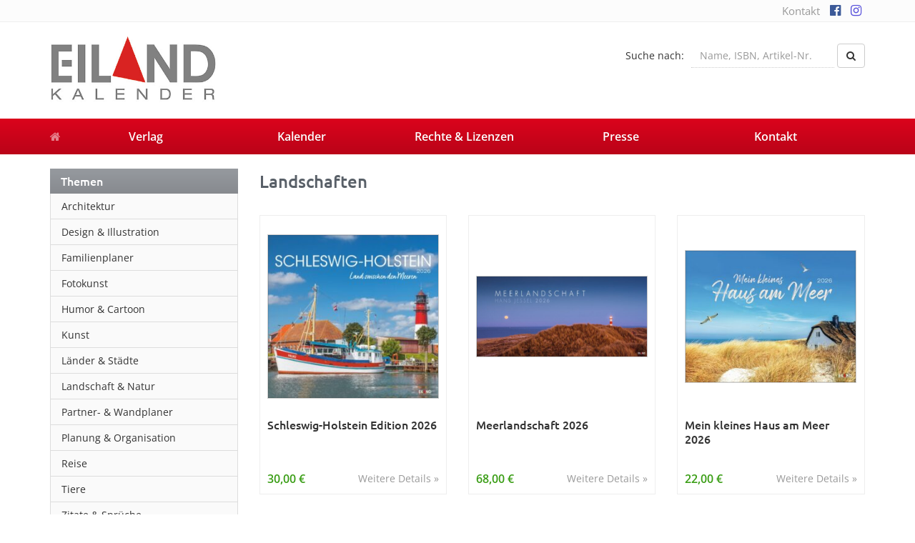

--- FILE ---
content_type: text/html; charset=UTF-8
request_url: https://eiland-kalender.de/kalender-tag/landschaften/
body_size: 9121
content:
<!DOCTYPE html>
<html>
	<head>
		<meta charset="utf-8">
		<title>Landschaften Archive - Eiland Kalender</title>
<link data-rocket-prefetch href="https://www.google-analytics.com" rel="dns-prefetch">
<link data-rocket-prefetch href="https://www.googletagmanager.com" rel="dns-prefetch">
<link data-rocket-prefetch href="https://connect.facebook.net" rel="dns-prefetch"><link rel="preload" data-rocket-preload as="image" href="https://eiland-kalender.de/wp-content/uploads/200004_26_000-273x262.jpg" imagesrcset="https://eiland-kalender.de/wp-content/uploads/200004_26_000-273x262.jpg 273w, https://eiland-kalender.de/wp-content/uploads/200004_26_000-768x736.jpg 768w, https://eiland-kalender.de/wp-content/uploads/200004_26_000.jpg 1070w" imagesizes="(max-width: 273px) 100vw, 273px" fetchpriority="high">
		<meta name="viewport" content="width=device-width, initial-scale=1.0, maximum-scale=1.0, user-scalable=no"/>
		<link rel="shortcut icon" href="https://eiland-kalender.de/wp-content/themes/eiland-kalender.de/favicon.ico" type="image/x-icon" />
		<link rel="alternate" hreflang="de" href="http://eiland-kalender.de/kalender-tag/landschaften/" />
				<meta name='robots' content='index, follow, max-image-preview:large, max-snippet:-1, max-video-preview:-1' />
	<style>img:is([sizes="auto" i], [sizes^="auto," i]) { contain-intrinsic-size: 3000px 1500px }</style>
	
	<!-- This site is optimized with the Yoast SEO plugin v26.7 - https://yoast.com/wordpress/plugins/seo/ -->
	<link rel="canonical" href="https://eiland-kalender.de/kalender-tag/landschaften/" />
	<meta property="og:locale" content="de_DE" />
	<meta property="og:type" content="article" />
	<meta property="og:title" content="Landschaften Archive - Eiland Kalender" />
	<meta property="og:url" content="https://eiland-kalender.de/kalender-tag/landschaften/" />
	<meta property="og:site_name" content="Eiland Kalender" />
	<meta name="twitter:card" content="summary_large_image" />
	<script type="application/ld+json" class="yoast-schema-graph">{"@context":"https://schema.org","@graph":[{"@type":"CollectionPage","@id":"https://eiland-kalender.de/kalender-tag/landschaften/","url":"https://eiland-kalender.de/kalender-tag/landschaften/","name":"Landschaften Archive - Eiland Kalender","isPartOf":{"@id":"https://eiland-kalender.de/#website"},"primaryImageOfPage":{"@id":"https://eiland-kalender.de/kalender-tag/landschaften/#primaryimage"},"image":{"@id":"https://eiland-kalender.de/kalender-tag/landschaften/#primaryimage"},"thumbnailUrl":"https://eiland-kalender.de/wp-content/uploads/200076_26_000.jpg","breadcrumb":{"@id":"https://eiland-kalender.de/kalender-tag/landschaften/#breadcrumb"},"inLanguage":"de"},{"@type":"ImageObject","inLanguage":"de","@id":"https://eiland-kalender.de/kalender-tag/landschaften/#primaryimage","url":"https://eiland-kalender.de/wp-content/uploads/200076_26_000.jpg","contentUrl":"https://eiland-kalender.de/wp-content/uploads/200076_26_000.jpg","width":1327,"height":1026},{"@type":"BreadcrumbList","@id":"https://eiland-kalender.de/kalender-tag/landschaften/#breadcrumb","itemListElement":[{"@type":"ListItem","position":1,"name":"Home","item":"https://eiland-kalender.de/"},{"@type":"ListItem","position":2,"name":"Landschaften"}]},{"@type":"WebSite","@id":"https://eiland-kalender.de/#website","url":"https://eiland-kalender.de/","name":"Eiland Kalender","description":"","potentialAction":[{"@type":"SearchAction","target":{"@type":"EntryPoint","urlTemplate":"https://eiland-kalender.de/?s={search_term_string}"},"query-input":{"@type":"PropertyValueSpecification","valueRequired":true,"valueName":"search_term_string"}}],"inLanguage":"de"}]}</script>
	<!-- / Yoast SEO plugin. -->



<link rel="alternate" type="application/rss+xml" title="Eiland Kalender &raquo; Landschaften Schlagwort Feed" href="https://eiland-kalender.de/kalender-tag/landschaften/feed/" />
<link data-minify="1" rel='stylesheet' id='cf7ic_style-css' href='https://eiland-kalender.de/wp-content/cache/min/1/wp-content/plugins/contact-form-7-image-captcha/css/cf7ic-style.css?ver=1768439884' type='text/css' media='all' />
<style id='wp-emoji-styles-inline-css' type='text/css'>

	img.wp-smiley, img.emoji {
		display: inline !important;
		border: none !important;
		box-shadow: none !important;
		height: 1em !important;
		width: 1em !important;
		margin: 0 0.07em !important;
		vertical-align: -0.1em !important;
		background: none !important;
		padding: 0 !important;
	}
</style>
<link rel='stylesheet' id='wp-block-library-css' href='https://eiland-kalender.de/wp-includes/css/dist/block-library/style.min.css' type='text/css' media='all' />
<style id='classic-theme-styles-inline-css' type='text/css'>
/*! This file is auto-generated */
.wp-block-button__link{color:#fff;background-color:#32373c;border-radius:9999px;box-shadow:none;text-decoration:none;padding:calc(.667em + 2px) calc(1.333em + 2px);font-size:1.125em}.wp-block-file__button{background:#32373c;color:#fff;text-decoration:none}
</style>
<style id='global-styles-inline-css' type='text/css'>
:root{--wp--preset--aspect-ratio--square: 1;--wp--preset--aspect-ratio--4-3: 4/3;--wp--preset--aspect-ratio--3-4: 3/4;--wp--preset--aspect-ratio--3-2: 3/2;--wp--preset--aspect-ratio--2-3: 2/3;--wp--preset--aspect-ratio--16-9: 16/9;--wp--preset--aspect-ratio--9-16: 9/16;--wp--preset--color--black: #000000;--wp--preset--color--cyan-bluish-gray: #abb8c3;--wp--preset--color--white: #ffffff;--wp--preset--color--pale-pink: #f78da7;--wp--preset--color--vivid-red: #cf2e2e;--wp--preset--color--luminous-vivid-orange: #ff6900;--wp--preset--color--luminous-vivid-amber: #fcb900;--wp--preset--color--light-green-cyan: #7bdcb5;--wp--preset--color--vivid-green-cyan: #00d084;--wp--preset--color--pale-cyan-blue: #8ed1fc;--wp--preset--color--vivid-cyan-blue: #0693e3;--wp--preset--color--vivid-purple: #9b51e0;--wp--preset--gradient--vivid-cyan-blue-to-vivid-purple: linear-gradient(135deg,rgba(6,147,227,1) 0%,rgb(155,81,224) 100%);--wp--preset--gradient--light-green-cyan-to-vivid-green-cyan: linear-gradient(135deg,rgb(122,220,180) 0%,rgb(0,208,130) 100%);--wp--preset--gradient--luminous-vivid-amber-to-luminous-vivid-orange: linear-gradient(135deg,rgba(252,185,0,1) 0%,rgba(255,105,0,1) 100%);--wp--preset--gradient--luminous-vivid-orange-to-vivid-red: linear-gradient(135deg,rgba(255,105,0,1) 0%,rgb(207,46,46) 100%);--wp--preset--gradient--very-light-gray-to-cyan-bluish-gray: linear-gradient(135deg,rgb(238,238,238) 0%,rgb(169,184,195) 100%);--wp--preset--gradient--cool-to-warm-spectrum: linear-gradient(135deg,rgb(74,234,220) 0%,rgb(151,120,209) 20%,rgb(207,42,186) 40%,rgb(238,44,130) 60%,rgb(251,105,98) 80%,rgb(254,248,76) 100%);--wp--preset--gradient--blush-light-purple: linear-gradient(135deg,rgb(255,206,236) 0%,rgb(152,150,240) 100%);--wp--preset--gradient--blush-bordeaux: linear-gradient(135deg,rgb(254,205,165) 0%,rgb(254,45,45) 50%,rgb(107,0,62) 100%);--wp--preset--gradient--luminous-dusk: linear-gradient(135deg,rgb(255,203,112) 0%,rgb(199,81,192) 50%,rgb(65,88,208) 100%);--wp--preset--gradient--pale-ocean: linear-gradient(135deg,rgb(255,245,203) 0%,rgb(182,227,212) 50%,rgb(51,167,181) 100%);--wp--preset--gradient--electric-grass: linear-gradient(135deg,rgb(202,248,128) 0%,rgb(113,206,126) 100%);--wp--preset--gradient--midnight: linear-gradient(135deg,rgb(2,3,129) 0%,rgb(40,116,252) 100%);--wp--preset--font-size--small: 13px;--wp--preset--font-size--medium: 20px;--wp--preset--font-size--large: 36px;--wp--preset--font-size--x-large: 42px;--wp--preset--spacing--20: 0.44rem;--wp--preset--spacing--30: 0.67rem;--wp--preset--spacing--40: 1rem;--wp--preset--spacing--50: 1.5rem;--wp--preset--spacing--60: 2.25rem;--wp--preset--spacing--70: 3.38rem;--wp--preset--spacing--80: 5.06rem;--wp--preset--shadow--natural: 6px 6px 9px rgba(0, 0, 0, 0.2);--wp--preset--shadow--deep: 12px 12px 50px rgba(0, 0, 0, 0.4);--wp--preset--shadow--sharp: 6px 6px 0px rgba(0, 0, 0, 0.2);--wp--preset--shadow--outlined: 6px 6px 0px -3px rgba(255, 255, 255, 1), 6px 6px rgba(0, 0, 0, 1);--wp--preset--shadow--crisp: 6px 6px 0px rgba(0, 0, 0, 1);}:where(.is-layout-flex){gap: 0.5em;}:where(.is-layout-grid){gap: 0.5em;}body .is-layout-flex{display: flex;}.is-layout-flex{flex-wrap: wrap;align-items: center;}.is-layout-flex > :is(*, div){margin: 0;}body .is-layout-grid{display: grid;}.is-layout-grid > :is(*, div){margin: 0;}:where(.wp-block-columns.is-layout-flex){gap: 2em;}:where(.wp-block-columns.is-layout-grid){gap: 2em;}:where(.wp-block-post-template.is-layout-flex){gap: 1.25em;}:where(.wp-block-post-template.is-layout-grid){gap: 1.25em;}.has-black-color{color: var(--wp--preset--color--black) !important;}.has-cyan-bluish-gray-color{color: var(--wp--preset--color--cyan-bluish-gray) !important;}.has-white-color{color: var(--wp--preset--color--white) !important;}.has-pale-pink-color{color: var(--wp--preset--color--pale-pink) !important;}.has-vivid-red-color{color: var(--wp--preset--color--vivid-red) !important;}.has-luminous-vivid-orange-color{color: var(--wp--preset--color--luminous-vivid-orange) !important;}.has-luminous-vivid-amber-color{color: var(--wp--preset--color--luminous-vivid-amber) !important;}.has-light-green-cyan-color{color: var(--wp--preset--color--light-green-cyan) !important;}.has-vivid-green-cyan-color{color: var(--wp--preset--color--vivid-green-cyan) !important;}.has-pale-cyan-blue-color{color: var(--wp--preset--color--pale-cyan-blue) !important;}.has-vivid-cyan-blue-color{color: var(--wp--preset--color--vivid-cyan-blue) !important;}.has-vivid-purple-color{color: var(--wp--preset--color--vivid-purple) !important;}.has-black-background-color{background-color: var(--wp--preset--color--black) !important;}.has-cyan-bluish-gray-background-color{background-color: var(--wp--preset--color--cyan-bluish-gray) !important;}.has-white-background-color{background-color: var(--wp--preset--color--white) !important;}.has-pale-pink-background-color{background-color: var(--wp--preset--color--pale-pink) !important;}.has-vivid-red-background-color{background-color: var(--wp--preset--color--vivid-red) !important;}.has-luminous-vivid-orange-background-color{background-color: var(--wp--preset--color--luminous-vivid-orange) !important;}.has-luminous-vivid-amber-background-color{background-color: var(--wp--preset--color--luminous-vivid-amber) !important;}.has-light-green-cyan-background-color{background-color: var(--wp--preset--color--light-green-cyan) !important;}.has-vivid-green-cyan-background-color{background-color: var(--wp--preset--color--vivid-green-cyan) !important;}.has-pale-cyan-blue-background-color{background-color: var(--wp--preset--color--pale-cyan-blue) !important;}.has-vivid-cyan-blue-background-color{background-color: var(--wp--preset--color--vivid-cyan-blue) !important;}.has-vivid-purple-background-color{background-color: var(--wp--preset--color--vivid-purple) !important;}.has-black-border-color{border-color: var(--wp--preset--color--black) !important;}.has-cyan-bluish-gray-border-color{border-color: var(--wp--preset--color--cyan-bluish-gray) !important;}.has-white-border-color{border-color: var(--wp--preset--color--white) !important;}.has-pale-pink-border-color{border-color: var(--wp--preset--color--pale-pink) !important;}.has-vivid-red-border-color{border-color: var(--wp--preset--color--vivid-red) !important;}.has-luminous-vivid-orange-border-color{border-color: var(--wp--preset--color--luminous-vivid-orange) !important;}.has-luminous-vivid-amber-border-color{border-color: var(--wp--preset--color--luminous-vivid-amber) !important;}.has-light-green-cyan-border-color{border-color: var(--wp--preset--color--light-green-cyan) !important;}.has-vivid-green-cyan-border-color{border-color: var(--wp--preset--color--vivid-green-cyan) !important;}.has-pale-cyan-blue-border-color{border-color: var(--wp--preset--color--pale-cyan-blue) !important;}.has-vivid-cyan-blue-border-color{border-color: var(--wp--preset--color--vivid-cyan-blue) !important;}.has-vivid-purple-border-color{border-color: var(--wp--preset--color--vivid-purple) !important;}.has-vivid-cyan-blue-to-vivid-purple-gradient-background{background: var(--wp--preset--gradient--vivid-cyan-blue-to-vivid-purple) !important;}.has-light-green-cyan-to-vivid-green-cyan-gradient-background{background: var(--wp--preset--gradient--light-green-cyan-to-vivid-green-cyan) !important;}.has-luminous-vivid-amber-to-luminous-vivid-orange-gradient-background{background: var(--wp--preset--gradient--luminous-vivid-amber-to-luminous-vivid-orange) !important;}.has-luminous-vivid-orange-to-vivid-red-gradient-background{background: var(--wp--preset--gradient--luminous-vivid-orange-to-vivid-red) !important;}.has-very-light-gray-to-cyan-bluish-gray-gradient-background{background: var(--wp--preset--gradient--very-light-gray-to-cyan-bluish-gray) !important;}.has-cool-to-warm-spectrum-gradient-background{background: var(--wp--preset--gradient--cool-to-warm-spectrum) !important;}.has-blush-light-purple-gradient-background{background: var(--wp--preset--gradient--blush-light-purple) !important;}.has-blush-bordeaux-gradient-background{background: var(--wp--preset--gradient--blush-bordeaux) !important;}.has-luminous-dusk-gradient-background{background: var(--wp--preset--gradient--luminous-dusk) !important;}.has-pale-ocean-gradient-background{background: var(--wp--preset--gradient--pale-ocean) !important;}.has-electric-grass-gradient-background{background: var(--wp--preset--gradient--electric-grass) !important;}.has-midnight-gradient-background{background: var(--wp--preset--gradient--midnight) !important;}.has-small-font-size{font-size: var(--wp--preset--font-size--small) !important;}.has-medium-font-size{font-size: var(--wp--preset--font-size--medium) !important;}.has-large-font-size{font-size: var(--wp--preset--font-size--large) !important;}.has-x-large-font-size{font-size: var(--wp--preset--font-size--x-large) !important;}
:where(.wp-block-post-template.is-layout-flex){gap: 1.25em;}:where(.wp-block-post-template.is-layout-grid){gap: 1.25em;}
:where(.wp-block-columns.is-layout-flex){gap: 2em;}:where(.wp-block-columns.is-layout-grid){gap: 2em;}
:root :where(.wp-block-pullquote){font-size: 1.5em;line-height: 1.6;}
</style>
<link data-minify="1" rel='stylesheet' id='bootstrap-css' href='https://eiland-kalender.de/wp-content/cache/min/1/wp-content/themes/eiland-kalender.de/_/css/bootstrap.min.css?ver=1768439884' type='text/css' media='all' />
<link data-minify="1" rel='stylesheet' id='font-awesome-470-css' href='https://eiland-kalender.de/wp-content/cache/min/1/wp-content/themes/eiland-kalender.de/_/css/font-awesome.min.css?ver=1768439884' type='text/css' media='all' />
<link data-minify="1" rel='stylesheet' id='fancybox-css' href='https://eiland-kalender.de/wp-content/cache/min/1/wp-content/themes/eiland-kalender.de/_/css/fancybox.css?ver=1768439884' type='text/css' media='all' />
<link data-minify="1" rel='stylesheet' id='theme-css' href='https://eiland-kalender.de/wp-content/cache/min/1/wp-content/themes/eiland-kalender.de/style.css?ver=1768439884' type='text/css' media='all' />
<link data-minify="1" rel='stylesheet' id='borlabs-cookie-custom-css' href='https://eiland-kalender.de/wp-content/cache/min/1/wp-content/cache/borlabs-cookie/1/borlabs-cookie-1-de.css?ver=1768439884' type='text/css' media='all' />
<script type="text/javascript" src="https://eiland-kalender.de/wp-includes/js/jquery/jquery.min.js" id="jquery-core-js"></script>
<script type="text/javascript" src="https://eiland-kalender.de/wp-includes/js/jquery/jquery-migrate.min.js" id="jquery-migrate-js"></script>
<script data-no-optimize="1" data-no-minify="1" data-cfasync="false" nowprocket type="text/javascript" src="https://eiland-kalender.de/wp-content/cache/borlabs-cookie/1/borlabs-cookie-config-de.json.js" id="borlabs-cookie-config-js"></script>
<script data-no-optimize="1" data-no-minify="1" data-cfasync="false" nowprocket type="text/javascript" src="https://eiland-kalender.de/wp-content/plugins/borlabs-cookie/assets/javascript/borlabs-cookie-prioritize.min.js" id="borlabs-cookie-prioritize-js"></script>
<link rel="https://api.w.org/" href="https://eiland-kalender.de/wp-json/" /><link rel="EditURI" type="application/rsd+xml" title="RSD" href="https://eiland-kalender.de/xmlrpc.php?rsd" />
	<script type="text/javascript">
		var ajaxurl = 'https://eiland-kalender.de/wp-admin/admin-ajax.php';
	</script>
	<script nowprocket data-borlabs-cookie-script-blocker-ignore>
if ('0' === '1' && ('0' === '1' || '1' === '1')) {
    window['gtag_enable_tcf_support'] = true;
}
window.dataLayer = window.dataLayer || [];
if (typeof gtag !== 'function') {
    function gtag() {
        dataLayer.push(arguments);
    }
}
gtag('set', 'developer_id.dYjRjMm', true);
if ('0' === '1' || '1' === '1') {
    if (window.BorlabsCookieGoogleConsentModeDefaultSet !== true) {
        let getCookieValue = function (name) {
            return document.cookie.match('(^|;)\\s*' + name + '\\s*=\\s*([^;]+)')?.pop() || '';
        };
        let cookieValue = getCookieValue('borlabs-cookie-gcs');
        let consentsFromCookie = {};
        if (cookieValue !== '') {
            consentsFromCookie = JSON.parse(decodeURIComponent(cookieValue));
        }
        let defaultValues = {
            'ad_storage': 'denied',
            'ad_user_data': 'denied',
            'ad_personalization': 'denied',
            'analytics_storage': 'denied',
            'functionality_storage': 'denied',
            'personalization_storage': 'denied',
            'security_storage': 'denied',
            'wait_for_update': 500,
        };
        gtag('consent', 'default', { ...defaultValues, ...consentsFromCookie });
    }
    window.BorlabsCookieGoogleConsentModeDefaultSet = true;
    let borlabsCookieConsentChangeHandler = function () {
        window.dataLayer = window.dataLayer || [];
        if (typeof gtag !== 'function') { function gtag(){dataLayer.push(arguments);} }

        let getCookieValue = function (name) {
            return document.cookie.match('(^|;)\\s*' + name + '\\s*=\\s*([^;]+)')?.pop() || '';
        };
        let cookieValue = getCookieValue('borlabs-cookie-gcs');
        let consentsFromCookie = {};
        if (cookieValue !== '') {
            consentsFromCookie = JSON.parse(decodeURIComponent(cookieValue));
        }

        consentsFromCookie.analytics_storage = BorlabsCookie.Consents.hasConsent('google-analytics') ? 'granted' : 'denied';

        BorlabsCookie.CookieLibrary.setCookie(
            'borlabs-cookie-gcs',
            JSON.stringify(consentsFromCookie),
            BorlabsCookie.Settings.automaticCookieDomainAndPath.value ? '' : BorlabsCookie.Settings.cookieDomain.value,
            BorlabsCookie.Settings.cookiePath.value,
            BorlabsCookie.Cookie.getPluginCookie().expires,
            BorlabsCookie.Settings.cookieSecure.value,
            BorlabsCookie.Settings.cookieSameSite.value
        );
    }
    document.addEventListener('borlabs-cookie-consent-saved', borlabsCookieConsentChangeHandler);
    document.addEventListener('borlabs-cookie-handle-unblock', borlabsCookieConsentChangeHandler);
}
if ('0' === '1') {
    gtag("js", new Date());
    gtag("config", "UA-61904894-6", {"anonymize_ip": true});

    (function (w, d, s, i) {
        var f = d.getElementsByTagName(s)[0],
            j = d.createElement(s);
        j.async = true;
        j.src =
            "https://www.googletagmanager.com/gtag/js?id=" + i;
        f.parentNode.insertBefore(j, f);
    })(window, document, "script", "UA-61904894-6");
}
</script><noscript><style id="rocket-lazyload-nojs-css">.rll-youtube-player, [data-lazy-src]{display:none !important;}</style></noscript>		
		<!--[if lt IE 9]>
			<script src="https://oss.maxcdn.com/libs/html5shiv/3.7.0/html5shiv.js"></script>
			<script src="https://oss.maxcdn.com/libs/respond.js/1.3.0/respond.min.js"></script>
		<![endif]-->
	<meta name="generator" content="WP Rocket 3.20.3" data-wpr-features="wpr_lazyload_images wpr_preconnect_external_domains wpr_oci wpr_minify_css wpr_desktop" /></head>
	<body class="archive tax-kalender_tag term-landschaften term-4524 wp-theme-eiland-kalenderde unknown">
		<div  id="wrapper">
							<div  id="topbar">
					<div  class="container">
						<ul id="menu-topbar" class="list-inline pull-right"><li id="menu-item-10739" class="menu-item menu-item-type-post_type menu-item-object-page"><a href="https://eiland-kalender.de/kontakt/">Kontakt</a></li>
<li id="menu-item-10740" class="menu-item menu-item-type-custom menu-item-object-custom"><a target="_blank" href="https://www.facebook.com/athesiakalenderverlag"><i class="fa fa-facebook-official" aria-hidden="true"></i></a></li>
<li id="menu-item-19056" class="menu-item menu-item-type-custom menu-item-object-custom"><a target="_blank" href="https://www.instagram.com/athesia_kalenderverlag/"><i class="fa fa-instagram" aria-hidden="true"></i></a></li>
</ul>					</div>
				</div>
				
			<div  id="header-affix">
				<header  id="header">
					<div  class="container">
						<div class="row">
							<div class="col-sm-4">
								<a href="https://eiland-kalender.de" class="brand">
									<img src="https://eiland-kalender.de/wp-content/themes/eiland-kalender.de/_/img/logo.jpg" alt="Eiland Kalender Logo" width="245" height="93" class="img-responsive">
								</a>
							</div>
							
							<div class="col-sm-8 hidden-xs">
								<form class="form-inline pull-right form-search" action="https://eiland-kalender.de" method="GET">
									<div class="form-group">
										<label for="search-phrase">Suche nach:</label>
										<input type="text" class="form-control" id="s" name="s" placeholder="Name, ISBN, Artikel-Nr." value="">
									</div>
									<button type="submit" class="btn btn-default"><i class="fa fa-search"></i></button>
								</form>
								<div class="clearfix"></div>
							</div>
						</div>
					</div>
				</header>

									<nav id="navigation">
						<div class="navbar" role="navigation">
							<div  class="container">
								<div class="navbar-header">
									<button type="button" class="navbar-toggle" data-toggle="collapse" data-target=".navbar-collapse">
										<span class="sr-only">Toggle navigation</span>
										<span class="icon-bar"></span>
										<span class="icon-bar"></span>
										<span class="icon-bar"></span>
									</button>
									<a class="navbar-brand" href="https://eiland-kalender.de"><i class="fa fa-home"></i></a>
								</div>
								<div class="navbar-collapse collapse">
									<ul id="menu-hauptnavigation" class="nav nav-justified"><li id="menu-item-10873" class="menu-item menu-item-type-post_type menu-item-object-page"><a href="https://eiland-kalender.de/verlag/ueber-uns/">Verlag</a></li>
<li id="menu-item-10874" class="menu-item menu-item-type-post_type menu-item-object-page"><a href="https://eiland-kalender.de/kalender/die-kalender/">Kalender</a></li>
<li id="menu-item-10875" class="menu-item menu-item-type-post_type menu-item-object-page"><a href="https://eiland-kalender.de/rechte-lizenzen/ansprechpartner/">Rechte &#038; Lizenzen</a></li>
<li id="menu-item-10876" class="menu-item menu-item-type-post_type menu-item-object-page"><a href="https://eiland-kalender.de/presse/kontaktinfo/">Presse</a></li>
<li id="menu-item-10738" class="menu-item menu-item-type-post_type menu-item-object-page"><a href="https://eiland-kalender.de/kontakt/">Kontakt</a></li>
</ul>
									<form class="navbar-form navbar-right visible-xs form-search" action="https://eiland-kalender.de">
										<div class="input-group">
											<input type="text" class="form-control" name="s" id="name" placeholder="Suche nach">
											<span class="input-group-btn">
												<button type="submit" class="btn btn-default"><i class="fa fa-search"></i></button>
											</span>
										</div>
									</form>
								</div>
							</div>
						</div>
					</nav>
							</div>

			
	<div  id="produkte">
		<div class="container">
			<div class="row">
				<div class="col-sm-4 col-md-3" id="sidebar">
					<aside id="kategorien_widget-2" class="widget widget_kategorien"><p class="h1">Themen</p><ul><li><a href="https://eiland-kalender.de/kategorie/architektur/">Architektur</a></li><li><a href="https://eiland-kalender.de/kategorie/design-illustration/">Design &amp; Illustration</a></li><li><a href="https://eiland-kalender.de/kategorie/familienplaner/">Familienplaner</a></li><li><a href="https://eiland-kalender.de/kategorie/fotokunst/">Fotokunst</a></li><li><a href="https://eiland-kalender.de/kategorie/humor-cartoon/">Humor &amp; Cartoon</a></li><li><a href="https://eiland-kalender.de/kategorie/kunst/">Kunst</a></li><li><a href="https://eiland-kalender.de/kategorie/laender-staedte/">Länder &amp; Städte</a></li><li><a href="https://eiland-kalender.de/kategorie/landschaft-natur/">Landschaft &amp; Natur</a></li><li><a href="https://eiland-kalender.de/kategorie/partner-wandplaner/">Partner- &amp; Wandplaner</a></li><li><a href="https://eiland-kalender.de/kategorie/planung-organisation/">Planung &amp; Organisation</a></li><li><a href="https://eiland-kalender.de/kategorie/reise/">Reise</a></li><li><a href="https://eiland-kalender.de/kategorie/tiere/">Tiere</a></li><li><a href="https://eiland-kalender.de/kategorie/zitate-sprueche/">Zitate &amp; Sprüche</a></li></ul></aside><aside id="nav_menu-3" class="widget widget_nav_menu"><p class="h1">Arten</p><div class="menu-arten-container"><ul id="menu-arten" class="menu"><li id="menu-item-27479" class="menu-item menu-item-type-taxonomy menu-item-object-kalender_art menu-item-27479"><a href="https://eiland-kalender.de/art/familienplaner/">Familienplaner</a></li>
<li id="menu-item-27480" class="menu-item menu-item-type-taxonomy menu-item-object-kalender_art menu-item-27480"><a href="https://eiland-kalender.de/art/lesezeichenkalender/">Lesezeichenkalender</a></li>
<li id="menu-item-27481" class="menu-item menu-item-type-taxonomy menu-item-object-kalender_art menu-item-27481"><a href="https://eiland-kalender.de/art/planer/">Planer</a></li>
<li id="menu-item-27482" class="menu-item menu-item-type-taxonomy menu-item-object-kalender_art menu-item-27482"><a href="https://eiland-kalender.de/art/postkartenkalender/">Postkartenkalender</a></li>
<li id="menu-item-27483" class="menu-item menu-item-type-taxonomy menu-item-object-kalender_art menu-item-27483"><a href="https://eiland-kalender.de/art/wandkalender/">Wandkalender</a></li>
</ul></div></aside><aside id="nav_menu-4" class="widget widget_nav_menu"><p class="h1">Kalendarium</p><div class="menu-kalendarium-container"><ul id="menu-kalendarium" class="menu"><li id="menu-item-27484" class="menu-item menu-item-type-taxonomy menu-item-object-kalender_kalendarium menu-item-27484"><a href="https://eiland-kalender.de/kalender/kalendarium/monatskalendarium/">Monatskalendarium</a></li>
</ul></div></aside>				</div>
				
				<div class="col-sm-8 col-md-9" id="content">
					<h1 class="page-title">
						Landschaften					</h1>
										
					<div class="row kalender-list">
						<div class="col-xxs-12 col-xs-6 col-sm-6 col-md-4">
	<div class="thumbnail">
		<div class="img-wrapper">
			<a href="https://eiland-kalender.de/schleswig-holstein-edition-2026/">
				<img width="273" height="262" src="https://eiland-kalender.de/wp-content/uploads/200004_26_000-273x262.jpg" class="img-responsive wp-post-image" alt="" decoding="async" fetchpriority="high" srcset="https://eiland-kalender.de/wp-content/uploads/200004_26_000-273x262.jpg 273w, https://eiland-kalender.de/wp-content/uploads/200004_26_000-768x736.jpg 768w, https://eiland-kalender.de/wp-content/uploads/200004_26_000.jpg 1070w" sizes="(max-width: 273px) 100vw, 273px" />			</a>
		</div>
		<a class="h1" href="https://eiland-kalender.de/schleswig-holstein-edition-2026/">Schleswig-Holstein Edition 2026</a>
		<div class="caption">
			<a href="https://eiland-kalender.de/schleswig-holstein-edition-2026/" class="pull-right" title="">Weitere Details &raquo;</a>
			<span class="preis">30,00 &euro;</span>
		</div>
	</div>
</div><div class="col-xxs-12 col-xs-6 col-sm-6 col-md-4">
	<div class="thumbnail">
		<div class="img-wrapper">
			<a href="https://eiland-kalender.de/meerlandschaft-2026/">
				<img width="558" height="262" src="https://eiland-kalender.de/wp-content/uploads/200050_26_000-558x262.jpg" class="img-responsive wp-post-image" alt="" decoding="async" srcset="https://eiland-kalender.de/wp-content/uploads/200050_26_000-558x262.jpg 558w, https://eiland-kalender.de/wp-content/uploads/200050_26_000-768x360.jpg 768w, https://eiland-kalender.de/wp-content/uploads/200050_26_000-1536x721.jpg 1536w, https://eiland-kalender.de/wp-content/uploads/200050_26_000-2048x961.jpg 2048w" sizes="(max-width: 558px) 100vw, 558px" />			</a>
		</div>
		<a class="h1" href="https://eiland-kalender.de/meerlandschaft-2026/">Meerlandschaft 2026</a>
		<div class="caption">
			<a href="https://eiland-kalender.de/meerlandschaft-2026/" class="pull-right" title="">Weitere Details &raquo;</a>
			<span class="preis">68,00 &euro;</span>
		</div>
	</div>
</div><div class="col-xxs-12 col-xs-6 col-sm-6 col-md-4">
	<div class="thumbnail">
		<div class="img-wrapper">
			<a href="https://eiland-kalender.de/mein-kleines-haus-am-meer-2026/">
				<img width="339" height="262" src="https://eiland-kalender.de/wp-content/uploads/200076_26_000-339x262.jpg" class="img-responsive wp-post-image" alt="" decoding="async" srcset="https://eiland-kalender.de/wp-content/uploads/200076_26_000-339x262.jpg 339w, https://eiland-kalender.de/wp-content/uploads/200076_26_000-768x594.jpg 768w, https://eiland-kalender.de/wp-content/uploads/200076_26_000.jpg 1327w" sizes="(max-width: 339px) 100vw, 339px" />			</a>
		</div>
		<a class="h1" href="https://eiland-kalender.de/mein-kleines-haus-am-meer-2026/">Mein kleines Haus am Meer 2026</a>
		<div class="caption">
			<a href="https://eiland-kalender.de/mein-kleines-haus-am-meer-2026/" class="pull-right" title="">Weitere Details &raquo;</a>
			<span class="preis">22,00 &euro;</span>
		</div>
	</div>
</div>					</div>
				</div>
			</div>
		</div>
	</div>
	
	<div  id="content">
		<div class="container">
					</div>
	</div>

<footer  id="footer">
				<div  class="footer-bottom">
					<div class="container">   
						<div class="row">
							<div class="col-sm-4">
								<p>Copyright 2026 - Athesia Kalenderverlag GmbH</p>
							</div>
							<div class="col-sm-4">
								<p><strong>Hinweis zur EU-Verordnung 2023/988 Produktsicherheit:</strong> <a href="mailto:produktsicherheit@athesia-verlag.de">produktsicherheit@athesia-verlag.de</a></p>
							</div>
							<div class="col-sm-4">
								<ul id="menu-footer" class="list-inline pull-right"><li id="menu-item-10741" class="menu-item menu-item-type-post_type menu-item-object-page"><a href="https://eiland-kalender.de/datenschutz/">Datenschutz</a></li>
<li id="menu-item-10742" class="menu-item menu-item-type-post_type menu-item-object-page"><a href="https://eiland-kalender.de/impressum/">Impressum</a></li>
<li id="menu-item-11112" class="menu-item menu-item-type-custom menu-item-object-custom"><a target="_blank" href="http://athesia-verlag.de/agb">AGB</a></li>
<li id="menu-item-21996" class="borlabs-cookie-preference menu-item menu-item-type-custom menu-item-object-custom"><a href="#">Cookie Einstellungen</a></li>
</ul>							</div>
						</div>
					</div>
				</div>
			</footer>
		</div>
	
		<script type="speculationrules">
{"prefetch":[{"source":"document","where":{"and":[{"href_matches":"\/*"},{"not":{"href_matches":["\/wp-*.php","\/wp-admin\/*","\/wp-content\/uploads\/*","\/wp-content\/*","\/wp-content\/plugins\/*","\/wp-content\/themes\/eiland-kalender.de\/*","\/*\\?(.+)"]}},{"not":{"selector_matches":"a[rel~=\"nofollow\"]"}},{"not":{"selector_matches":".no-prefetch, .no-prefetch a"}}]},"eagerness":"conservative"}]}
</script>
<script type="importmap" id="wp-importmap">
{"imports":{"borlabs-cookie-core":"https:\/\/eiland-kalender.de\/wp-content\/plugins\/borlabs-cookie\/assets\/javascript\/borlabs-cookie.min.js?ver=3.3.23"}}
</script>
<script type="module" src="https://eiland-kalender.de/wp-content/plugins/borlabs-cookie/assets/javascript/borlabs-cookie.min.js?ver=3.3.23" id="borlabs-cookie-core-js-module" data-cfasync="false" data-no-minify="1" data-no-optimize="1"></script>
<script type="module" src="https://eiland-kalender.de/wp-content/plugins/borlabs-cookie/assets/javascript/borlabs-cookie-legacy-backward-compatibility.min.js?ver=3.3.23" id="borlabs-cookie-legacy-backward-compatibility-js-module"></script>
<!--googleoff: all--><div data-nosnippet data-borlabs-cookie-consent-required='true' id='BorlabsCookieBox'></div><div id='BorlabsCookieWidget' class='brlbs-cmpnt-container'></div><!--googleon: all--><script type="text/javascript" src="https://eiland-kalender.de/wp-content/themes/eiland-kalender.de/_/js/bootstrap.min.js" id="bootstrap-332-js"></script>
<script type="text/javascript" src="https://eiland-kalender.de/wp-content/themes/eiland-kalender.de/_/js/fancybox.js" id="fancybox-js"></script>
<script type="text/javascript" src="https://eiland-kalender.de/wp-content/themes/eiland-kalender.de/_/js/scripts.js" id="stuff-js"></script>
<template id="brlbs-cmpnt-cb-template-contact-form-seven-recaptcha">
 <div class="brlbs-cmpnt-container brlbs-cmpnt-content-blocker brlbs-cmpnt-with-individual-styles" data-borlabs-cookie-content-blocker-id="contact-form-seven-recaptcha" data-borlabs-cookie-content=""><div class="brlbs-cmpnt-cb-preset-b brlbs-cmpnt-cb-cf7-recaptcha"> <div data-bg="https://eiland-kalender.de/wp-content/uploads/borlabs-cookie/1/bct-google-recaptcha-main.png" class="brlbs-cmpnt-cb-thumbnail rocket-lazyload" style=""></div> <div class="brlbs-cmpnt-cb-main"> <div class="brlbs-cmpnt-cb-content"> <p class="brlbs-cmpnt-cb-description">Sie müssen den Inhalt von <strong>reCAPTCHA</strong> laden, um das Formular abzuschicken. Bitte beachten Sie, dass dabei Daten mit Drittanbietern ausgetauscht werden.</p> <a class="brlbs-cmpnt-cb-provider-toggle" href="#" data-borlabs-cookie-show-provider-information role="button">Mehr Informationen</a> </div> <div class="brlbs-cmpnt-cb-buttons"> <a class="brlbs-cmpnt-cb-btn" href="#" data-borlabs-cookie-unblock role="button">Inhalt entsperren</a> <a class="brlbs-cmpnt-cb-btn" href="#" data-borlabs-cookie-accept-service role="button" style="display: inherit">Erforderlichen Service akzeptieren und Inhalte entsperren</a> </div> </div> </div></div>
</template>
<script>
(function() {
    if (!document.querySelector('script[data-borlabs-cookie-script-blocker-id="contact-form-seven-recaptcha"]')) {
        return;
    }

    const template = document.querySelector("#brlbs-cmpnt-cb-template-contact-form-seven-recaptcha");
    const formsToInsertBlocker = document.querySelectorAll('form.wpcf7-form');

    for (const form of formsToInsertBlocker) {
        const blocked = template.content.cloneNode(true).querySelector('.brlbs-cmpnt-container');
        form.after(blocked);

        const btn = form.querySelector('.wpcf7-submit')
        if (btn) {
            btn.disabled = true
        }
    }
})();
</script><template id="brlbs-cmpnt-cb-template-contact-form-seven-turnstile">
 <div class="brlbs-cmpnt-container brlbs-cmpnt-content-blocker brlbs-cmpnt-with-individual-styles" data-borlabs-cookie-content-blocker-id="contact-form-seven-turnstile" data-borlabs-cookie-content=""><div class="brlbs-cmpnt-cb-preset-b"> <div data-bg="https://eiland-kalender.de/wp-content/uploads/borlabs-cookie/1/bct-cloudflare-turnstile-main.png" class="brlbs-cmpnt-cb-thumbnail rocket-lazyload" style=""></div> <div class="brlbs-cmpnt-cb-main"> <div class="brlbs-cmpnt-cb-content"> <p class="brlbs-cmpnt-cb-description">Sie sehen gerade einen Platzhalterinhalt von <strong>Turnstile</strong>. Um auf den eigentlichen Inhalt zuzugreifen, klicken Sie auf die Schaltfläche unten. Bitte beachten Sie, dass dabei Daten an Drittanbieter weitergegeben werden.</p> <a class="brlbs-cmpnt-cb-provider-toggle" href="#" data-borlabs-cookie-show-provider-information role="button">Mehr Informationen</a> </div> <div class="brlbs-cmpnt-cb-buttons"> <a class="brlbs-cmpnt-cb-btn" href="#" data-borlabs-cookie-unblock role="button">Inhalt entsperren</a> <a class="brlbs-cmpnt-cb-btn" href="#" data-borlabs-cookie-accept-service role="button" style="display: inherit">Erforderlichen Service akzeptieren und Inhalte entsperren</a> </div> </div> </div></div>
</template>
<script>
(function() {
    const template = document.querySelector("#brlbs-cmpnt-cb-template-contact-form-seven-turnstile");
    const divsToInsertBlocker = document.querySelectorAll('body:has(script[data-borlabs-cookie-script-blocker-id="contact-form-seven-turnstile"]) .wpcf7-turnstile');
    for (const div of divsToInsertBlocker) {
        const cb = template.content.cloneNode(true).querySelector('.brlbs-cmpnt-container');
        div.after(cb);

        const form = div.closest('.wpcf7-form');
        const btn = form?.querySelector('.wpcf7-submit');
        if (btn) {
            btn.disabled = true
        }
    }
})()
</script><template id="brlbs-cmpnt-cb-template-facebook-content-blocker">
 <div class="brlbs-cmpnt-container brlbs-cmpnt-content-blocker brlbs-cmpnt-with-individual-styles" data-borlabs-cookie-content-blocker-id="facebook-content-blocker" data-borlabs-cookie-content=""><div class="brlbs-cmpnt-cb-preset-b brlbs-cmpnt-cb-facebook"> <div data-bg="https://eiland-kalender.de/wp-content/uploads/borlabs-cookie/1/cb-facebook-main.png" class="brlbs-cmpnt-cb-thumbnail rocket-lazyload" style=""></div> <div class="brlbs-cmpnt-cb-main"> <div class="brlbs-cmpnt-cb-content"> <p class="brlbs-cmpnt-cb-description">Sie sehen gerade einen Platzhalterinhalt von <strong>Facebook</strong>. Um auf den eigentlichen Inhalt zuzugreifen, klicken Sie auf die Schaltfläche unten. Bitte beachten Sie, dass dabei Daten an Drittanbieter weitergegeben werden.</p> <a class="brlbs-cmpnt-cb-provider-toggle" href="#" data-borlabs-cookie-show-provider-information role="button">Mehr Informationen</a> </div> <div class="brlbs-cmpnt-cb-buttons"> <a class="brlbs-cmpnt-cb-btn" href="#" data-borlabs-cookie-unblock role="button">Inhalt entsperren</a> <a class="brlbs-cmpnt-cb-btn" href="#" data-borlabs-cookie-accept-service role="button" style="display: inherit">Erforderlichen Service akzeptieren und Inhalte entsperren</a> </div> </div> </div></div>
</template>
<script>
(function() {
        const template = document.querySelector("#brlbs-cmpnt-cb-template-facebook-content-blocker");
        const divsToInsertBlocker = document.querySelectorAll('div.fb-video[data-href*="//www.facebook.com/"], div.fb-post[data-href*="//www.facebook.com/"]');
        for (const div of divsToInsertBlocker) {
            const blocked = template.content.cloneNode(true).querySelector('.brlbs-cmpnt-container');
            blocked.dataset.borlabsCookieContent = btoa(unescape(encodeURIComponent(div.outerHTML)));
            div.replaceWith(blocked);
        }
})()
</script><template id="brlbs-cmpnt-cb-template-instagram">
 <div class="brlbs-cmpnt-container brlbs-cmpnt-content-blocker brlbs-cmpnt-with-individual-styles" data-borlabs-cookie-content-blocker-id="instagram" data-borlabs-cookie-content=""><div class="brlbs-cmpnt-cb-preset-b brlbs-cmpnt-cb-instagram"> <div data-bg="https://eiland-kalender.de/wp-content/uploads/borlabs-cookie/1/cb-instagram-main.png" class="brlbs-cmpnt-cb-thumbnail rocket-lazyload" style=""></div> <div class="brlbs-cmpnt-cb-main"> <div class="brlbs-cmpnt-cb-content"> <p class="brlbs-cmpnt-cb-description">Sie sehen gerade einen Platzhalterinhalt von <strong>Instagram</strong>. Um auf den eigentlichen Inhalt zuzugreifen, klicken Sie auf die Schaltfläche unten. Bitte beachten Sie, dass dabei Daten an Drittanbieter weitergegeben werden.</p> <a class="brlbs-cmpnt-cb-provider-toggle" href="#" data-borlabs-cookie-show-provider-information role="button">Mehr Informationen</a> </div> <div class="brlbs-cmpnt-cb-buttons"> <a class="brlbs-cmpnt-cb-btn" href="#" data-borlabs-cookie-unblock role="button">Inhalt entsperren</a> <a class="brlbs-cmpnt-cb-btn" href="#" data-borlabs-cookie-accept-service role="button" style="display: inherit">Erforderlichen Service akzeptieren und Inhalte entsperren</a> </div> </div> </div></div>
</template>
<script>
(function() {
    const template = document.querySelector("#brlbs-cmpnt-cb-template-instagram");
    const divsToInsertBlocker = document.querySelectorAll('blockquote.instagram-media[data-instgrm-permalink*="instagram.com/"],blockquote.instagram-media[data-instgrm-version]');
    for (const div of divsToInsertBlocker) {
        const blocked = template.content.cloneNode(true).querySelector('.brlbs-cmpnt-container');
        blocked.dataset.borlabsCookieContent = btoa(unescape(encodeURIComponent(div.outerHTML)));
        div.replaceWith(blocked);
    }
})()
</script><template id="brlbs-cmpnt-cb-template-x-alias-twitter-content-blocker">
 <div class="brlbs-cmpnt-container brlbs-cmpnt-content-blocker brlbs-cmpnt-with-individual-styles" data-borlabs-cookie-content-blocker-id="x-alias-twitter-content-blocker" data-borlabs-cookie-content=""><div class="brlbs-cmpnt-cb-preset-b brlbs-cmpnt-cb-x"> <div data-bg="https://eiland-kalender.de/wp-content/uploads/borlabs-cookie/1/cb-twitter-main.png" class="brlbs-cmpnt-cb-thumbnail rocket-lazyload" style=""></div> <div class="brlbs-cmpnt-cb-main"> <div class="brlbs-cmpnt-cb-content"> <p class="brlbs-cmpnt-cb-description">Sie sehen gerade einen Platzhalterinhalt von <strong>X</strong>. Um auf den eigentlichen Inhalt zuzugreifen, klicken Sie auf die Schaltfläche unten. Bitte beachten Sie, dass dabei Daten an Drittanbieter weitergegeben werden.</p> <a class="brlbs-cmpnt-cb-provider-toggle" href="#" data-borlabs-cookie-show-provider-information role="button">Mehr Informationen</a> </div> <div class="brlbs-cmpnt-cb-buttons"> <a class="brlbs-cmpnt-cb-btn" href="#" data-borlabs-cookie-unblock role="button">Inhalt entsperren</a> <a class="brlbs-cmpnt-cb-btn" href="#" data-borlabs-cookie-accept-service role="button" style="display: inherit">Erforderlichen Service akzeptieren und Inhalte entsperren</a> </div> </div> </div></div>
</template>
<script>
(function() {
        const template = document.querySelector("#brlbs-cmpnt-cb-template-x-alias-twitter-content-blocker");
        const divsToInsertBlocker = document.querySelectorAll('blockquote.twitter-tweet,blockquote.twitter-video');
        for (const div of divsToInsertBlocker) {
            const blocked = template.content.cloneNode(true).querySelector('.brlbs-cmpnt-container');
            blocked.dataset.borlabsCookieContent = btoa(unescape(encodeURIComponent(div.outerHTML)));
            div.replaceWith(blocked);
        }
})()
</script><script>window.lazyLoadOptions=[{elements_selector:"img[data-lazy-src],.rocket-lazyload",data_src:"lazy-src",data_srcset:"lazy-srcset",data_sizes:"lazy-sizes",class_loading:"lazyloading",class_loaded:"lazyloaded",threshold:300,callback_loaded:function(element){if(element.tagName==="IFRAME"&&element.dataset.rocketLazyload=="fitvidscompatible"){if(element.classList.contains("lazyloaded")){if(typeof window.jQuery!="undefined"){if(jQuery.fn.fitVids){jQuery(element).parent().fitVids()}}}}}},{elements_selector:".rocket-lazyload",data_src:"lazy-src",data_srcset:"lazy-srcset",data_sizes:"lazy-sizes",class_loading:"lazyloading",class_loaded:"lazyloaded",threshold:300,}];window.addEventListener('LazyLoad::Initialized',function(e){var lazyLoadInstance=e.detail.instance;if(window.MutationObserver){var observer=new MutationObserver(function(mutations){var image_count=0;var iframe_count=0;var rocketlazy_count=0;mutations.forEach(function(mutation){for(var i=0;i<mutation.addedNodes.length;i++){if(typeof mutation.addedNodes[i].getElementsByTagName!=='function'){continue}
if(typeof mutation.addedNodes[i].getElementsByClassName!=='function'){continue}
images=mutation.addedNodes[i].getElementsByTagName('img');is_image=mutation.addedNodes[i].tagName=="IMG";iframes=mutation.addedNodes[i].getElementsByTagName('iframe');is_iframe=mutation.addedNodes[i].tagName=="IFRAME";rocket_lazy=mutation.addedNodes[i].getElementsByClassName('rocket-lazyload');image_count+=images.length;iframe_count+=iframes.length;rocketlazy_count+=rocket_lazy.length;if(is_image){image_count+=1}
if(is_iframe){iframe_count+=1}}});if(image_count>0||iframe_count>0||rocketlazy_count>0){lazyLoadInstance.update()}});var b=document.getElementsByTagName("body")[0];var config={childList:!0,subtree:!0};observer.observe(b,config)}},!1)</script><script data-no-minify="1" async src="https://eiland-kalender.de/wp-content/plugins/wp-rocket/assets/js/lazyload/17.8.3/lazyload.min.js"></script>		
	</body>
</html>
<!-- This website is like a Rocket, isn't it? Performance optimized by WP Rocket. Learn more: https://wp-rocket.me - Debug: cached@1768728823 -->

--- FILE ---
content_type: text/html; charset=UTF-8
request_url: https://eiland-kalender.de/wp-admin/admin-ajax.php?action=xcore_get_filtered_tax_terms&forced_tax=kalender_category&target_tax=kalender_art
body_size: 28
content:
<select name="kalender_art" class="form-control"><option value=""> - Bitte wählen - </option><option value="4598" >Familienplaner</option><option value="4675" >Lesezeichenkalender</option><option value="4618" >Planer</option><option value="4544" >Postkartenkalender</option><option value="4482" >Wandkalender</option></select>

--- FILE ---
content_type: text/css; charset=utf-8
request_url: https://eiland-kalender.de/wp-content/cache/min/1/wp-content/themes/eiland-kalender.de/style.css?ver=1768439884
body_size: 5710
content:
@font-face{font-display:swap;font-family:'Open Sans';font-style:normal;font-weight:400;src:url(../../../../../../themes/eiland-kalender.de/_/fonts/open-sans-v34-vietnamese_latin-ext_latin_hebrew_greek-ext_greek_cyrillic-ext_cyrillic-regular.eot);src:local(''),url('../../../../../../themes/eiland-kalender.de/_/fonts/open-sans-v34-vietnamese_latin-ext_latin_hebrew_greek-ext_greek_cyrillic-ext_cyrillic-regular.eot?#iefix') format('embedded-opentype'),url(../../../../../../themes/eiland-kalender.de/_/fonts/open-sans-v34-vietnamese_latin-ext_latin_hebrew_greek-ext_greek_cyrillic-ext_cyrillic-regular.woff2) format('woff2'),url(../../../../../../themes/eiland-kalender.de/_/fonts/open-sans-v34-vietnamese_latin-ext_latin_hebrew_greek-ext_greek_cyrillic-ext_cyrillic-regular.woff) format('woff'),url(../../../../../../themes/eiland-kalender.de/_/fonts/open-sans-v34-vietnamese_latin-ext_latin_hebrew_greek-ext_greek_cyrillic-ext_cyrillic-regular.ttf) format('truetype'),url('../../../../../../themes/eiland-kalender.de/_/fonts/open-sans-v34-vietnamese_latin-ext_latin_hebrew_greek-ext_greek_cyrillic-ext_cyrillic-regular.svg#OpenSans') format('svg')}@font-face{font-display:swap;font-family:'Open Sans';font-style:normal;font-weight:600;src:url(../../../../../../themes/eiland-kalender.de/_/fonts/open-sans-v34-vietnamese_latin-ext_latin_hebrew_greek-ext_greek_cyrillic-ext_cyrillic-600.eot);src:local(''),url('../../../../../../themes/eiland-kalender.de/_/fonts/open-sans-v34-vietnamese_latin-ext_latin_hebrew_greek-ext_greek_cyrillic-ext_cyrillic-600.eot?#iefix') format('embedded-opentype'),url(../../../../../../themes/eiland-kalender.de/_/fonts/open-sans-v34-vietnamese_latin-ext_latin_hebrew_greek-ext_greek_cyrillic-ext_cyrillic-600.woff2) format('woff2'),url(../../../../../../themes/eiland-kalender.de/_/fonts/open-sans-v34-vietnamese_latin-ext_latin_hebrew_greek-ext_greek_cyrillic-ext_cyrillic-600.woff) format('woff'),url(../../../../../../themes/eiland-kalender.de/_/fonts/open-sans-v34-vietnamese_latin-ext_latin_hebrew_greek-ext_greek_cyrillic-ext_cyrillic-600.ttf) format('truetype'),url('../../../../../../themes/eiland-kalender.de/_/fonts/open-sans-v34-vietnamese_latin-ext_latin_hebrew_greek-ext_greek_cyrillic-ext_cyrillic-600.svg#OpenSans') format('svg')}@font-face{font-display:swap;font-family:'Ubuntu';font-style:normal;font-weight:500;src:url(../../../../../../themes/eiland-kalender.de/_/fonts/ubuntu-v20-latin-ext_latin_greek-ext_greek_cyrillic-ext_cyrillic-500.eot);src:local(''),url('../../../../../../themes/eiland-kalender.de/_/fonts/ubuntu-v20-latin-ext_latin_greek-ext_greek_cyrillic-ext_cyrillic-500.eot?#iefix') format('embedded-opentype'),url(../../../../../../themes/eiland-kalender.de/_/fonts/ubuntu-v20-latin-ext_latin_greek-ext_greek_cyrillic-ext_cyrillic-500.woff2) format('woff2'),url(../../../../../../themes/eiland-kalender.de/_/fonts/ubuntu-v20-latin-ext_latin_greek-ext_greek_cyrillic-ext_cyrillic-500.woff) format('woff'),url(../../../../../../themes/eiland-kalender.de/_/fonts/ubuntu-v20-latin-ext_latin_greek-ext_greek_cyrillic-ext_cyrillic-500.ttf) format('truetype'),url('../../../../../../themes/eiland-kalender.de/_/fonts/ubuntu-v20-latin-ext_latin_greek-ext_greek_cyrillic-ext_cyrillic-500.svg#Ubuntu') format('svg')}body{color:#333;font-family:'Open Sans',sans-serif;font-size:16px;line-height:1.6;background:#fcfcfc;background:-moz-linear-gradient(top,rgba(220,220,220,1) 0,rgba(252,252,252,1) 300px);background:-webkit-gradient(linear,left top,left bottom,color-stop(0,rgba(220,220,220,1)),color-stop(300px,rgba(252,252,252,1)));background:-webkit-linear-gradient(top,rgba(220,220,220,1) 0,rgba(252,252,252,1) 300px);background:-o-linear-gradient(top,rgba(220,220,220,1) 0,rgba(252,252,252,1) 300px);background:-ms-linear-gradient(top,rgba(220,220,220,1) 0,rgba(252,252,252,1) 300px);background:linear-gradient(to bottom,rgba(220,220,220,1) 0,rgba(252,252,252,1) 300px);filter:progid:DXImageTransform.Microsoft.gradient(startColorstr='#dcdcdc',endColorstr='#fcfcfc',GradientType=0);background-repeat:repeat-x}h1,.h1,h2,.h2,h3,.h3,h4,.h4,h5,.h5,h6,.h6{color:#da021a;font-family:'Ubuntu',sans-serif;font-weight:500}h1,.h1{font-size:24px;margin-bottom:30px}h2,.h2{font-size:22px}h3,.h3,h4,.h4,h5,.h5,h6,.h6{font-size:20px}a{color:#da021a;filter:none!important;outline:none!important}a:hover,a:focus{color:#c40117}#wrapper{margin:0 auto;background:#fff}.alignleft{float:left;margin-right:10px}.alignright{float:right;margin-left:10px}.btn-red{color:#fff;background-color:#da021a;border-color:#da021a}.btn-red:hover,.btn-red:focus,.btn-red:active,.btn-red.active,.open .dropdown-toggle.btn-red{color:#fff;background-color:#333;border-color:#333}.img-holder{text-align:center;margin:0 auto}.w73{width:73%}.w61{width:61%}.pb174{padding-bottom:174px!important}.btn-gray{color:#fff;background-color:#878a8f;border-color:#878a8f}.btn-gray:hover,.btn-gray:focus,.btn-gray:active,.btn-gray.active,.open .dropdown-toggle.btn-gray{color:#fff;background-color:#969a9f;border-color:#969a9f}.pb50{padding-bottom:50px!important}.pb185{padding-bottom:185px!important}.history-table{margin-bottom:60px}.history-table th{min-width:150px}#content .col-md-9>p{margin-bottom:30px}.post-password-form{background-color:#8F9398;color:#fff;text-align:center;padding:30px}.post-password-form input[type="password"]{border:1px solid #fff;color:#666;height:34px;padding:5px;margin:0 10px}.post-password-form input[type="submit"]{border:1px solid #fff;height:35px;background:#CF031B}#topbar{background:#fcfcfc;padding:5px 0;border-bottom:1px solid #eee}#topbar ul,#topbar p{margin:0;font-size:15px;line-height:20px}#topbar a{color:#999}#topbar a:hover,#topbar a:focus{color:#da021a;text-decoration:none}#topbar i{font-size:18px}#topbar i.fa-facebook-official{color:#3b5998}#topbar i.fa-instagram{color:#5851db}#header-affix{background:#fff;padding-top:20px}#header{margin-bottom:20px}#header .form-search{padding:10px 0 6px 10px}#header .form-search label{margin:0 10px;line-height:34px;float:left;font-weight:400;color:#333;font-size:14px}#header .form-search .form-control{border-radius:0;border:0;border-bottom:1px dotted #ccc;box-shadow:none;color:#999;transition:none;max-width:200px}#header .form-search .form-control:focus{border-color:#da021a;color:#da021a}#header .form-search .form-control:focus::-webkit-input-placeholder{color:#c47276}#header .form-search .form-control:focus::-moz-placeholder{color:#c47276}#header .form-search .form-control:focus:-ms-input-placeholder{color:#c47276}#header .form-search .form-control:focus:-moz-placeholder{color:#c47276}body:not(.home) #navigation{margin-bottom:20px}#header-affix.affix{left:0;right:0;top:0;z-index:999}#header-affix.affix .navbar .navbar-collapse{max-height:340px}#navigation .navbar-brand{font-size:16px;line-height:20px;color:rgba(255,255,255,.5)}#navigation .navbar{border:none;border-radius:0;margin:0}#navigation .navbar{background:rgb(219,3,28);background:-moz-linear-gradient(top,rgba(219,3,28,1) 0%,rgba(186,3,24,1) 100%);background:-webkit-gradient(linear,left top,left bottom,color-stop(0%,rgba(219,3,28,1)),color-stop(100%,rgba(186,3,24,1)));background:-webkit-linear-gradient(top,rgba(219,3,28,1) 0%,rgba(186,3,24,1) 100%);background:-o-linear-gradient(top,rgba(219,3,28,1) 0%,rgba(186,3,24,1) 100%);background:-ms-linear-gradient(top,rgba(219,3,28,1) 0%,rgba(186,3,24,1) 100%);background:linear-gradient(to bottom,rgba(219,3,28,1) 0%,rgba(186,3,24,1) 100%);filter:progid:DXImageTransform.Microsoft.gradient(startColorstr='#a62b31',endColorstr='#c40117',GradientType=0)}#navigation .nav-justified>li>a{color:#fff;font-weight:600;text-shadow:0 1px 0 rgba(0,0,0,.1)}#navigation .nav-justified>li:hover>a,#navigation .nav-justified>li.open>a,#navigation .nav-justified>li>a:hover,#navigation .nav-justified>li>a:focus,#navigation .nav-justified>li.current-menu-item>a,#navigation .nav-justified>li.current-page-ancestor>a{background:rgb(61,66,72);background:-moz-linear-gradient(top,rgba(61,66,72,1) 0%,rgba(35,40,46,1) 100%);background:-webkit-gradient(linear,left top,left bottom,color-stop(0%,rgba(61,66,72,1)),color-stop(100%,rgba(35,40,46,1)));background:-webkit-linear-gradient(top,rgba(61,66,72,1) 0%,rgba(35,40,46,1) 100%);background:-o-linear-gradient(top,rgba(61,66,72,1) 0%,rgba(35,40,46,1) 100%);background:-ms-linear-gradient(top,rgba(61,66,72,1) 0%,rgba(35,40,46,1) 100%);background:linear-gradient(to bottom,rgba(61,66,72,1) 0%,rgba(35,40,46,1) 100%);filter:progid:DXImageTransform.Microsoft.gradient(startColorstr='#3d4248',endColorstr='#23282e',GradientType=0)}#navigation .nav-justified .dropdown-menu{border-radius:0;border:none;box-shadow:none;background:#23282e;padding:0}#navigation .nav-justified .dropdown-menu>li>a{color:#fff;line-height:30px}#navigation .nav-justified .dropdown-menu>li>a:hover,.dropdown-menu>li>a:focus{background:#383d42;color:#fff}@media (min-width:768px){#header{min-height:95px}#navigation .navbar-brand:hover,#navigation .navbar-brand:focus{background:rgb(61,66,72);background:-moz-linear-gradient(top,rgba(61,66,72,1) 0%,rgba(35,40,46,1) 100%);background:-webkit-gradient(linear,left top,left bottom,color-stop(0%,rgba(61,66,72,1)),color-stop(100%,rgba(35,40,46,1)));background:-webkit-linear-gradient(top,rgba(61,66,72,1) 0%,rgba(35,40,46,1) 100%);background:-o-linear-gradient(top,rgba(61,66,72,1) 0%,rgba(35,40,46,1) 100%);background:-ms-linear-gradient(top,rgba(61,66,72,1) 0%,rgba(35,40,46,1) 100%);background:linear-gradient(to bottom,rgba(61,66,72,1) 0%,rgba(35,40,46,1) 100%);filter:progid:DXImageTransform.Microsoft.gradient(startColorstr='#3d4248',endColorstr='#23282e',GradientType=0)}#navigation .nav-justified>li.menu-item-has-children:hover .dropdown-menu{display:block}#navigation .navbar-right{background:rgb(61,66,72);background:-moz-linear-gradient(top,rgba(61,66,72,1) 0%,rgba(35,40,46,1) 100%);background:-webkit-gradient(linear,left top,left bottom,color-stop(0%,rgba(61,66,72,1)),color-stop(100%,rgba(35,40,46,1)));background:-webkit-linear-gradient(top,rgba(61,66,72,1) 0%,rgba(35,40,46,1) 100%);background:-o-linear-gradient(top,rgba(61,66,72,1) 0%,rgba(35,40,46,1) 100%);background:-ms-linear-gradient(top,rgba(61,66,72,1) 0%,rgba(35,40,46,1) 100%);background:linear-gradient(to bottom,rgba(61,66,72,1) 0%,rgba(35,40,46,1) 100%);filter:progid:DXImageTransform.Microsoft.gradient(startColorstr='#3d4248',endColorstr='#23282e',GradientType=0)}#navigation .navbar-right>li:hover>a,#navigation .navbar-right>li.open>a,#navigation .navbar-right>li>a:hover,#navigation .navbar-right>li>a:focus{background:rgb(184,186,187);background:-moz-linear-gradient(top,rgba(184,186,187,1) 0%,rgba(159,161,162,1) 100%);background:-webkit-gradient(linear,left top,left bottom,color-stop(0%,rgba(184,186,187,1)),color-stop(100%,rgba(159,161,162,1)));background:-webkit-linear-gradient(top,rgba(184,186,187,1) 0%,rgba(159,161,162,1) 100%);background:-o-linear-gradient(top,rgba(184,186,187,1) 0%,rgba(159,161,162,1) 100%);background:-ms-linear-gradient(top,rgba(184,186,187,1) 0%,rgba(159,161,162,1) 100%);background:linear-gradient(to bottom,rgba(184,186,187,1) 0%,rgba(159,161,162,1) 100%);filter:progid:DXImageTransform.Microsoft.gradient(startColorstr='#b8babb',endColorstr='#9fa1a2',GradientType=0)}}@media (max-width:767px){#navigation .nav-justified,#navigation .navbar-right{margin:0 -15px}#navigation .navbar-brand:hover,#navigation .navbar-brand:focus{color:rgba(255,255,255,.75)}#navigation .navbar-toggle{border-color:rgba(255,255,255,.25)}#navigation .navbar-toggle:hover,#navigation .navbar-toggle:focus{border-color:rgba(255,255,255,.5)}#navigation .navbar-toggle .icon-bar{background:rgba(255,255,255,.25)}#navigation .navbar-toggle:hover .icon-bar,#navigation .navbar-toggle:focus .icon-bar{background:rgba(255,255,255,.5)}#navigation .form-search .form-control{border-radius:0;border:1px solid #ccc!important;box-shadow:none!important}}@media (min-width:992px) and (max-width:1199px){#navigation .navbar-brand,#navigation .nav-justified>li>a{font-size:15px;padding:15px 10px}}@media (min-width:768px) and (max-width:991px){#navigation .navbar-brand,#navigation .nav-justified>li>a{font-size:12px;padding:15px 7px;font-weight:400}#header .form-search input.form-control{width:150px}#header .form-search select.form-control{width:180px}#header .form-search{padding:0}}@media (max-width:767px){#navigation .nav-justified>.open>.dropdown-menu>li>a{padding:5px 15px 5px 25px}#navigation .nav-justified>.open>.dropdown-menu>li.open>.dropdown-menu>li>a{padding:5px 15px 5px 35px}#navigation .nav-justified>.open>.dropdown-menu>li.open>.dropdown-menu>.open>.dropdown-menu>li>a{padding:5px 15px 5px 45px}#navigation .nav-justified .open>a.dropdown-toggle{background:#383d42}}@media (min-width:768px){#navigation .dropdown-menu>li:hover>a,#navigation .dropdown-menu>li.open>a,#navigation .dropdown-menu>li>a:hover,#navigation .dropdown-menu>li>a:focus{color:#fff;background-color:#383d42;background-image:none}#navigation .dropdown-submenu>a:after{display:block;content:" ";float:right;width:0;height:0;border-color:transparent;border-style:solid;border-width:5px 0 5px 5px;border-left-color:#ccc;margin-top:9px;margin-right:-10px}#navigation .dropdown-submenu:hover>a:after,#navigation .dropdown-submenu.open>a:after,#navigation .dropdown-submenu>a:hover:after,#navigation .dropdown-submenu>a:focus:after{border-left-color:#fff}#navigation .dropdown-menu{border-left:0;border-right:0;border-radius:0;min-width:180px;padding:5px 0}#navigation .dropdown-menu .caret{display:none}#navigation .dropdown-submenu{position:relative}#navigation .dropdown-submenu>.dropdown-menu{top:0;left:100%;margin-top:0}#navigation .navbar-hover .nav-justified>.dropdown:hover>.dropdown-menu,#navigation .navbar-hover .nav-justified>.dropdown>.dropdown-toggle:focus+.dropdown-menu,#navigation .navbar-hover .dropdown-menu>.dropdown:hover>.dropdown-menu{display:block}#navigation li.dropdown-submenu>.dropdown-menu{display:none!important}#navigation li.dropdown-submenu:hover>.dropdown-menu{display:block!important}}#teaser{margin-bottom:60px}#teaser .teaser-img-small:first-of-type{margin-bottom:30px}#teaser .carousel-fade .carousel-inner .item{opacity:0;-ms-filter:"progid:DXImageTransform.Microsoft.Alpha(Opacity=0)";filter:alpha(opacity=0);-moz-transition-property:opacity;-o-transition-property:opacity;-webkit-transition-property:opacity;transition-property:opacity}#teaser .carousel-fade .carousel-inner .item img{margin:0 auto;max-width:100%}#teaser .carousel-fade .carousel-inner .active{opacity:1}#teaser .carousel-fade .carousel-inner .active.left,#teaser .carousel-fade .carousel-inner .active.right{left:0;opacity:0;z-index:1}#teaser .carousel-fade .carousel-inner .next.left,#teaser .carousel-fade .carousel-inner .prev.right{opacity:1}#teaser .carousel-fade .carousel-control{z-index:2}#teaser .item{transition:display 4000ms linear 0s;overflow:hidden}#teaser .item.active img{transition:transform 5000ms linear 0s;transform:scale(1.08,1.08)}#content h1{margin-top:0}.page-title{line-height:35px;color:#596068}@media (min-width:768px) and (max-width:991px){#teaser .teaser-img-small:first-of-type{margin-bottom:24px}}@media (max-width:767px){.teaser-img-big{margin-bottom:30px}}.post-social{margin-bottom:30px;margin-top:20px;max-width:600px}.post-social li{width:20%;float:left}.post-social li a{color:#fff;display:block;padding:5px 10px;transition:all 0.2s;font-size:12px}.post-social li.social-fb a{background:#3b5998}.post-social li.social-fb2 a{background:#3b5998}.post-social li.social-tw a{background:#55acee}.post-social li.social-gp a{background:#dd4b39}.post-social li.social-xi a{background:#026466}.post-social li.social-wa a{background:#64d448}.post-social li a:hover,.post-social li a:focus{background:#da021a;text-decoration:none}@media (min-width:1200px){#content .box1,#content .box2{min-height:240px}#content .box4,#content .box5{min-height:280px}#content .box6,#content .box7{min-height:300px}}@media (min-width:992px) AND (max-width:1199px){#content .box1,#content .box2{min-height:310px}#content .box4,#content .box5{min-height:330px}#content .box6,#content .box7{min-height:330px}}.kalender-list .thumbnail{border-radius:0;padding:10px;border:1px solid #eee;margin-bottom:30px;transition:all 0.2s}.kalender-list .thumbnail .img-wrapper{height:262px}.kalender-list .thumbnail:hover{box-shadow:0 0 7px #eee;border:1px solid #ddd}.kalender-list .thumbnail>a img{transition:all 0.2s}.kalender-list .thumbnail>a:hover img{opacity:.7}.kalender-list .thumbnail>a.h1{color:#333;font-size:16px;line-height:20px;height:60px;max-height:60px;overflow:hidden;display:inline-block;margin:0;margin:10px 0}.kalender-list .thumbnail>a.h1:hover,.kalender-list .thumbnail>a.h1:focus{color:#da021a;text-decoration:none}.kalender-list .thumbnail .caption{padding:0}.kalender-list .thumbnail .caption .preis{display:inline-block;font-weight:600;color:#399d14;line-height:22px}.kalender-list .thumbnail .caption a{font-size:14px;line-height:22px;color:#999}.kalender-list .thumbnail .img-wrapper{height:262px;display:table-cell;vertical-align:middle}.kalender-list .thumbnail .img-wrapper a{display:table;table-layout:fixed;width:100%}.kalender-list .thumbnail .img-wrapper a img{border:1px solid #ccc;max-height:262px;max-width:100%;width:auto;height:auto}#itemGallery .carousel-inner .item .fancybox img{width:750px}#itemGallery .carousel-control{background:none!important;color:#596068}#itemGallery .carousel-indicators-clone{list-style:none;padding:0;margin-top:10px}#itemGallery .carousel-indicators-clone li{backgroundx:red;max-width:142px;float:left;margin:0 10px 10px 0;opacity:.5}#itemGallery .carousel-indicators-clone li:nth-child(5n+0){margin-right:0}#itemGallery .carousel-indicators-clone li img{border:2px solid transparent}#itemGallery .carousel-indicators-clone li:hover{opacity:1;cursor:pointer}#itemGallery .carousel-indicators-clone li.active{opacity:1}#itemGallery .carousel-indicators-clone li.active img{box-shadow:0 0 3px 1px #ccc;border:2px solid #fff}.price-box{font-size:14px;margin-bottom:30px}.price-box table td{vertical-align:middle!important;border-bottom:1px solid #eee;padding:3px!important}.price-box table tr:first-of-type td{border-top:none!important}.price-box table tr:last-of-type td{border-bottom:none!important}.price-box .pb-price{font-size:20px;line-height:40px;margin-bottom:10px;font-family:'Ubuntu',sans-serif;font-weight:500;display:block}.price-box .pb-hint{color:#999;font-size:12px;display:block}.btn-buy{background:#646567;color:#fff}.btn-buy:hover,.btn-buy:focus{opacity:.6;color:#fff}.single-kalender h2 small{line-height:26px}@media (max-width:500px){.single-kalender h2 small{float:none!important;display:block;margin:10px 0 0 0!important}}#itemGallery .item img,.post-cover{max-height:450px;width:auto!important;margin:0 auto}#itemGallery .carousel-indicators-clone img{max-height:145px;width:auto!important}@media (min-width:768px) and (max-width:991px){body{font-size:14px}.price-box .pb-price{font-size:30px}.pb-avail .table td{display:block;text-align:right}}@media (max-width:479px){.kalender-list .col-xxs-12{width:100%}}@media (min-width:992px) and (max-width:1199px){.kalender-list .thumbnail>a.h1{font-size:14px;line-height:20px;height:60px}.kalender-list .thumbnail .caption .preis{font-size:14px;line-height:20px}.kalender-list .thumbnail .caption a{font-size:14px;line-height:20px}}.alignleft{float:left;margin:0 15px 10px 0}.aligncenter{display:block;margin:0 auto 10px auto}.alignright{float:right;margin:0 0 10px 15px}.alignnone{float:none;display:block;margin:0 0 10px 0}.post-list h2{font-size:18px}.post-list>p{margin:0!important}.post-list .post-thumbnail{display:inline-block;float:left;margin-right:15px;margin-bottom:10px;padding-right:15px;border-right:1px solid #eee}.post p{margin:0 0 15px 0;line-height:1.6}.post .post-meta{display:block;margin-bottom:15px;color:#999;font-size:12px}.post .post-meta a{color:#666}.post .post-meta :hover,.post-list .post-meta :focus{color:#8d1218}.wp-caption{background:#f5f5f5;font-size:12px;color:#999;padding:5px}.wp-caption-text{margin-bottom:0!important;padding:5px;font-style:italic}.pagination>li>a,.pagination>li>span{color:#8d1218;border-color:#eee}.pagination>.active>a,.pagination>.active>a:focus,.pagination>.active>a:hover,.pagination>.active>span,.pagination>.active>span:focus,.pagination>.active>span:hover{background-color:#8d1218;border-color:#8d1218}.pagination>.disabled>a,.pagination>.disabled>a:focus,.pagination>.disabled>a:hover,.pagination>.disabled>span,.pagination>.disabled>span:focus,.pagination>.disabled>span:hover{color:#ccc;border-color:#eee}.pagination>li:first-child>a,.pagination>li:first-child>span{border-radius:0}.pagination>li:last-child>a,.pagination>li:last-child>span{border-radius:0}.pagination>li>a:focus,.pagination>li>a:hover,.pagination>li>span:focus,.pagination>li>span:hover{color:#8d1218;background-color:#f5f5f5;border-color:#eee}.comment.depth-2{border-left:3px solid #eee;margin-left:20px;padding:10px}.comment.depth-3{background:#eee;margin-left:20px;padding:10px}.comment .media-heading{font-weight:600}.comment .media-heading a{color:#333}.comment .media-heading small{font-weight:400;color:#999}.form-control{color:#666;background-color:#fff;border-color:#ccc;border-radius:0;transition:none}.form-control:focus{color:#333;background-color:#fcfcfc;border-color:#bbb;-webkit-box-shadow:inset 0 1px 1px rgba(0,0,0,.075);box-shadow:inset 0 1px 1px rgba(0,0,0,.075)}.form-control::-moz-placeholder{color:#999}.form-control:-ms-input-placeholder{color:#999}.form-control::-webkit-input-placeholder{color:#999}.form-control.wpcf7-not-valid{color:#c01313;background-color:#fef8f8;border-color:#c01313}.form-control.wpcf7-not-valid:focus{color:#ac1111;background-color:#fff;border-color:#ac1111}.form-control.wpcf7-not-valid::-moz-placeholder{color:#a37878}.form-control.wpcf7-not-valid:-ms-input-placeholder{color:#a37878}.form-control.wpcf7-not-valid::-webkit-input-placeholder{color:#a37878}.control-label,.form-horizontal .control-label{text-align:left;font-weight:400}.control-label sup{color:#c01313}.wpcf7 .ajax-loader{display:none}.wpcf7 .screen-reader-response{display:none}.wpcf7 .wpcf7-not-valid-tip{display:block;font-size:10px;text-align:right;color:#c01313}.wpcf7-radio .wpcf7-list-item,.wpcf7-checkbox .wpcf7-list-item{margin-right:10px}.wpcf7-response-output.wpcf7-validation-errors{color:#c01313;border-left:3px solid #c01313;margin:20px 0;padding:3px 10px;font-size:.8em}.wpcf7-response-output.wpcf7-mail-sent-ok{color:#13c013;border-left:3px solid #13c013;margin:20px 0;padding:3px 10px;font-size:.8em}.logos .inner{padding:15px;border:2px solid #eee;margin-bottom:30px}.wpcf7-recaptcha>div{margin:0 15px 0 auto}.single-ratgeber .cta{border:1px solid #ccc;padding:15px;margin:30px 0}.single-ratgeber .cta{background:#da021a;color:#fff;border:none!important;display:block;padding:30px!important}.single-ratgeber .cta img{padding:5px;background:#fff;box-shadow:2px 2px 3px rgba(0,0,0,.3);transform:rotate(-2deg) scale(1);top:-5px;left:-5px;position:relative}.single-ratgeber .cta h2{margin-top:0;color:#fff}.single-ratgeber .cta ul{margin:0;padding:0;list-style:none}.single-ratgeber .cta ul li{line-height:30px}.single-ratgeber .cta ul li:before{content:"\f00c";font-family:'FontAwesome';float:left;margin-right:5px}.panel-group .panel-default{border:none;box-shadow:none}.panel-group .panel-default>.panel-heading{padding:0;background-color:#fff;border:1px solid #ddd;border-radius:0}.panel-group .panel-default .panel-body{border:1px solid #ddd;border-top:0}.panel-group .panel-default>.panel-heading a{display:block;padding:10px;font-weight:600}.panel-group .panel-default>.panel-heading a:hover,.panel-default>.panel-heading a:focus{background:#fcfcfc;text-decoration:none;color:#da021a}.box{background:#fff;box-shadow:0 0 0 1px #eee inset;margin-bottom:30px}.box .box-headline{font-size:16px;font-family:'Open Sans';font-weight:400;line-height:40px;margin:0;padding-left:15px;color:#666;border-bottom:1px solid #e5e5e5}.box .box-headline{background:rgb(150,154,159,.1);background:-moz-linear-gradient(top,rgba(150,154,159,.1) 0%,rgba(135,138,143,.1) 100%);background:-webkit-gradient(linear,left top,left bottom,color-stop(0%,rgba(150,154,159,.1)),color-stop(100%,rgba(135,138,143,.1)));background:-webkit-linear-gradient(top,rgba(150,154,159,.1) 0%,rgba(135,138,143,.1) 100%);background:-o-linear-gradient(top,rgba(150,154,159,.1) 0%,rgba(135,138,143,.1) 100%);background:-ms-linear-gradient(top,rgba(150,154,159,.1) 0%,rgba(135,138,143,.1) 100%);background:linear-gradient(to bottom,rgba(150,154,159,.1) 0%,rgba(135,138,143,.1) 100%);filter:progid:DXImageTransform.Microsoft.gradient(startColorstr='#6a7077',endColorstr='#50575e',GradientType=0)}.box .box-content{padding:10px}.box-list .item .inner{padding:0 20px;text-align:center;margin-bottom:60px;padding-bottom:30px;border-bottom:4px solid #CE031B}.box-list .item .subline{font-style:italic;color:#77787b;font-size:16px;font-family:'Georgia';display:block;margin-top:30px}.box-list .item h3{margin-top:5px;margin-bottom:30px}.box-list .item p{text-align:justify}.box-list .item a.readmore{margin-top:30px;display:block;font-weight:700}.kuenstler-list .thumbnail{border-radius:0;padding:10px;border:1px solid #eee;margin-bottom:30px;transition:all 0.2s}.kuenstler-list .thumbnail:hover{box-shadow:0 0 7px #eee;border:1px solid #ddd}.kuenstler-list .thumbnail>a img{transition:all 0.2s}.kuenstler-list .thumbnail>a:hover img{opacity:.7}.kuenstler-list .thumbnail>a.h1{color:#333;font-size:16px;line-height:20px;height:40px;overflow:hidden;display:inline-block;margin:0;margin:10px 0}.kuenstler-list .thumbnail>a.h1:hover,.kalender-list .thumbnail>a.h1:focus{color:#da021a;text-decoration:none}@media (min-width:992px) and (max-width:1199px){.kuenstler-list .thumbnail>a.h1{font-size:14px;line-height:20px;height:60px}}@media (max-width:479px){.kuenstler-list .col-xxs-12{width:100%}}.kuenstler-list .media{margin-bottom:80px}.kuenstler-list .media img{width:180px;height:auto;margin-right:30px}#sidebar .widget{background:#fafafa;box-shadow:0 0 0 1px #ddd inset;margin-bottom:30px}#sidebar .widget .h1{font-size:16px;line-height:35px;margin:0;padding-left:15px;color:#fff}#sidebar .widget .h1 a{color:inherit}#sidebar .widget .h1{background:rgb(150,154,159);background:-moz-linear-gradient(top,rgba(150,154,159,1) 0%,rgba(135,138,143,1) 100%);background:-webkit-gradient(linear,left top,left bottom,color-stop(0%,rgba(150,154,159,1)),color-stop(100%,rgba(135,138,143,1)));background:-webkit-linear-gradient(top,rgba(150,154,159,1) 0%,rgba(135,138,143,1) 100%);background:-o-linear-gradient(top,rgba(150,154,159,1) 0%,rgba(135,138,143,1) 100%);background:-ms-linear-gradient(top,rgba(150,154,159,1) 0%,rgba(135,138,143,1) 100%);background:linear-gradient(to bottom,rgba(150,154,159,1) 0%,rgba(135,138,143,1) 100%);filter:progid:DXImageTransform.Microsoft.gradient(startColorstr='#6a7077',endColorstr='#50575e',GradientType=0)}#sidebar .widget_kategorien ul,#sidebar .widget_categories ul{list-style:none;padding:0}#sidebar .widget_kategorien ul li a,#sidebar .widget_categories ul li a{border-bottom:1px solid #ddd;display:block;line-height:35px;font-size:14px;color:#333;padding-left:15px;margin:0 1px}#sidebar .widget_kategorien ul li a:hover,#sidebar .widget_kategorien ul li a:focus,#sidebar .widget_categories ul li a:hover,#sidebar .widget_categories ul li a:focus{color:#da021a;background:#fff;text-decoration:none}#sidebar .widget_nav_menu ul,#sidebar .widget_nav_menu ul{list-style:none;padding:0}#sidebar .widget_nav_menu ul li a,#sidebar .widget_nav_menu ul li a{color:#666;border-bottom:1px solid #ddd;display:block;line-height:35px;font-size:14px;padding-left:15px;margin:0 1px}#sidebar .widget_nav_menu ul li a:hover,#sidebar .widget_nav_menu ul li a:focus,#sidebar .widget_nav_menu ul li a:hover,#sidebar .widget_nav_menu ul li a:focus,#sidebar .widget_nav_menu ul li.current-menu-item a,#sidebar .widget_nav_menu ul li.current-page-ancestor a{color:#da021a;background:#fff;text-decoration:none}#sidebar .widget_nav_menu ul ul li a{padding-left:35px}#sidebar .widget_nav_menu ul .menu-collapse ul{display:none}#sidebar .widget_nav_menu ul li.menu-item-has-children>a:after{font-family:'FontAwesome';content:"\f067";float:right;color:#444;margin-right:10px}#sidebar .widget_subpages ul,#sidebar .widget_subpages ul{list-style:none;padding:0}#sidebar .widget_subpages ul li a,#sidebar .widget_nav_menu ul li a{color:#666;border-bottom:1px solid #ddd;display:block;line-height:35px;font-size:14px;padding-left:15px;margin:0 1px}#sidebar .widget_subpages ul li a:hover,#sidebar .widget_subpages ul li a:focus,#sidebar .widget_subpages ul li a:hover,#sidebar .widget_subpages ul li a:focus,#sidebar .widget_subpages ul li.widget_subpages_current_page a,#sidebar .widget_subpages ul li.current-page-ancestor a{color:#da021a;background:#fff;text-decoration:none}#sidebar .widget_subpages ul ul li a{padding-left:35px}#sidebar .widget_subpages ul .menu-collapse ul{display:none}#sidebar .widget_subpages ul li.menu-item-has-children>a:after{font-family:'FontAwesome';content:"\f067";float:right;color:#444;margin-right:10px}#sidebar .widget_subpages .menu>li>a{font-weight:600}#sidebar .textwidget{padding:10px}#sidebar .widget_recent_entries ul,#sidebar .widget_recent_comments ul{list-style:none;padding:10px;color:#999;margin:0;font-size:14px}#sidebar .widget_recent_entries ul li,#sidebar .widget_recent_comments ul li{margin-bottom:10px;padding-bottom:10px;border-bottom:1px solid #eee}#sidebar .widget_recent_entries ul li:last-of-type,#sidebar .widget_recent_comments ul li:last-of-type{border-bottom:none;margin-bottom:0;padding-bottom:0}#sidebar .widget_recent_entries ul li a,#sidebar .widget_recent_comments ul li a{color:#323232;display:inline-block}#sidebar .widget_recent_entries ul li a:hover,#sidebar .widget_recent_comments ul li a:hover,#sidebar .widget_recent_entries ul li a:focus,#sidebar .widget_recent_comments ul li a:focus{color:#c40117}#sidebar .widget .tagcloud{padding:10px}#sidebar .widget_kuenstler_az ul{margin:10px}#sidebar .widget_kuenstler_az li{width:25%;text-align:center;color:#999;line-height:30px}#sidebar .widget_kuenstler_az li:last-of-type{margin-bottom:20px}#sidebar .widget_kuenstler_az span,.widget_kuenstler_az a{display:block}#sidebar .widget_kuenstler_az .active a,#sidebar .widget_kuenstler_az a:hover,#sidebar .widget_kuenstler_az a:focus{background:#da021a;color:#fff;text-decoration:none}#sidebar .widget#text-2,#sidebar .widget#text-2 .textwidget{padding:0;box-shadow:none;background:none}.filterform .slide span{color:#9fa2a5;font-size:.875rem;display:inline-block;text-align:right}.filterform .slide span:first-of-type{width:15%;text-align:left}.filterform .slide span:last-of-type{width:20%}.filterform .slider{display:inline-block;vertical-align:middle;position:relative}.filterform .slider.slider-horizontal{width:60%!important;height:20px}.filterform .slider.slider-horizontal .slider-track{position:absolute;cursor:pointer;height:10px;width:100%;margin-top:-5px;top:50%;left:0}.filterform .slider.slider-horizontal .slider-selection{position:absolute;height:100%;top:0;bottom:0}.filterform .slider.slider-horizontal .slider-handle{opacity:1;position:absolute;margin-left:-10px;margin-top:-5px}.filterform .slider input{display:none}.filterform .slider .tooltip-inner{white-space:nowrap}.filterform .slider-track{background:#ddd;box-shadow:0 1px 1px rgba(0,0,0,.125) inset;border-radius:5px}.filterform .slider-selection{box-shadow:0 1px 1px rgba(0,0,0,.125) inset;border-radius:5px}.filterform .slider-handle{background:#fff;box-shadow:0 1px 2px rgba(0,0,0,.25);width:20px;height:20px;border:0 solid transparent}.filterform .slider-handle:active{box-shadow:0 1px 2px rgba(0,0,0,.5)}.filterform .slider-handle.round{-webkit-border-radius:50%;-moz-border-radius:50%;border-radius:50%}.filterform{padding:10px;background-color:#fcfcfc;border:1px solid #eee;margin-bottom:30px}.filterform .form-group:last-of-type{margin-bottom:0}.filterform .slider.slider-horizontal .slider-selection{background-color:#DA021A}body:not(.home) .brand-box{margin-top:40px}#footer{margin-top:15px;background:#da021a;font-size:14px;color:#ce898d}#footer .footer-top .h1{color:#fff;font-size:18px}#footer .footer-top ul{color:#b04248;list-style:none;padding:0}#footer .footer-top ul li{line-height:18px;font-size:13px;margin-bottom:5px;padding-bottom:5px;border-bottom:1px solid rgba(255,255,255,.1)}#footer .footer-top ul li:last-of-type{border-bottom:0;padding-bottom:0;margin-bottom:0}#footer .footer-top ul li a{color:#e2e2e2}#footer .footer-top ul li a:hover,#footer .footer-top ul li a:focus{color:#fff}#footer .footer-bottom{background:#23282e;color:#999;margin-top:15px;padding:15px 0;font-size:12px;line-height:20px}#footer .footer-bottom p,#footer .footer-bottom ul{margin:0}#footer .footer-bottom ul li a{color:#999}#footer .footer-bottom ul li a:hover,#footer .footer-top ul li a:focus{color:#fff}#footer .textwidget a,#footer .textwidget{color:#e2e2e2}#footer .textwidget a{text-decoration:underline}@media (max-width:767px){.widget_kategorien ul{max-height:200px;overflow:scroll}#footer .footer-bottom{text-align:center}#footer .footer-bottom ul{float:none!important}aside.widget{margin:20px 0 0 0}}@media (min-width:768px) AND (max-width:1199px){#header form .search-format,header form .btn{margin-top:15px!important}#header form .btn{float:right}}@media (min-width:992px) AND (max-width:1199px){#header .form-search .form-control{max-width:none;min-width:233px}#header form .search-format select{margin-left:11px}}body.ie #itemGallery .carousel-indicators-clone li{max-width:140px}@media (min-width:768px) AND (max-width:991px){#menu-item-279253 .dropdown-menu{width:440px}#menu-item-279253 .dropdown-menu li{width:160px;float:left;font-size:12px}}@media (min-width:992px) AND (max-width:1199px){#menu-item-279253 .dropdown-menu{width:600px}#menu-item-279253 .dropdown-menu li{width:200px;float:left;font-size:12px}}@media (min-width:1200px){#menu-item-279253 .dropdown-menu{width:820px}#menu-item-279253 .dropdown-menu li{width:200px;float:left}}@media(min-width:992px){.nav-justified>li#menu-item-279243>.dropdown-menu{width:400px}.nav-justified>li#menu-item-279243>.dropdown-menu>li{width:200px;float:left}}#menu-item-280712{min-width:140px}#navigation .nav-justified>li>a{padding:15px 15px;line-height:20px}@media (max-width:767px){#navigation .nav-justified>li>a{text-align:left}}.list-agb ol{counter-reset:item}.list-agb li{display:block}.list-agb li:before{content:counters(item,".") ". ";counter-increment:item}